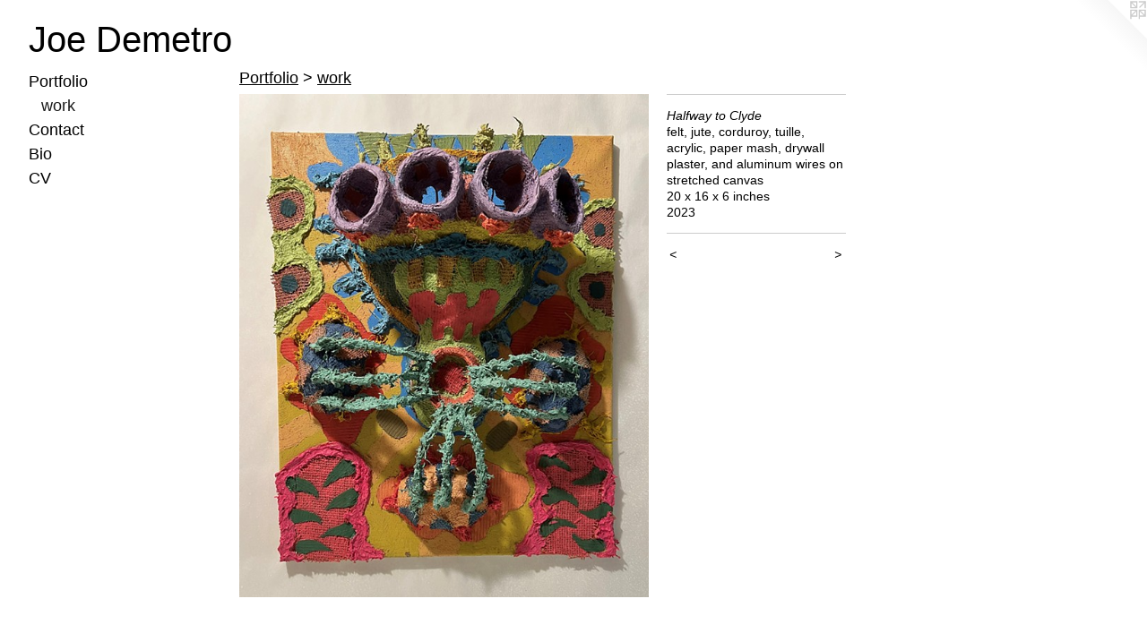

--- FILE ---
content_type: text/html;charset=utf-8
request_url: https://joedemetrovisualart.com/artwork/5235075-Halfway%20to%20Clyde.html
body_size: 2893
content:
<!doctype html><html class="no-js a-image mobile-title-align--center has-mobile-menu-icon--left l-generic p-artwork has-page-nav mobile-menu-align--center has-wall-text "><head><meta charset="utf-8" /><meta content="IE=edge" http-equiv="X-UA-Compatible" /><meta http-equiv="X-OPP-Site-Id" content="71178" /><meta http-equiv="X-OPP-Revision" content="40" /><meta http-equiv="X-OPP-Locke-Environment" content="production" /><meta http-equiv="X-OPP-Locke-Release" content="v0.0.141" /><title>Joe Demetro</title><link rel="canonical" href="https://joedemetrovisualart.com/artwork/5235075-Halfway%20to%20Clyde.html" /><meta content="website" property="og:type" /><meta property="og:url" content="https://joedemetrovisualart.com/artwork/5235075-Halfway%20to%20Clyde.html" /><meta property="og:title" content="Halfway to Clyde" /><meta content="width=device-width, initial-scale=1" name="viewport" /><link type="text/css" rel="stylesheet" href="//cdnjs.cloudflare.com/ajax/libs/normalize/3.0.2/normalize.min.css" /><link type="text/css" rel="stylesheet" media="only all" href="//maxcdn.bootstrapcdn.com/font-awesome/4.3.0/css/font-awesome.min.css" /><link type="text/css" rel="stylesheet" media="not all and (min-device-width: 600px) and (min-device-height: 600px)" href="/release/locke/production/v0.0.141/css/small.css" /><link type="text/css" rel="stylesheet" media="only all and (min-device-width: 600px) and (min-device-height: 600px)" href="/release/locke/production/v0.0.141/css/large-generic.css" /><link type="text/css" rel="stylesheet" media="not all and (min-device-width: 600px) and (min-device-height: 600px)" href="/r17516548350000000040/css/small-site.css" /><link type="text/css" rel="stylesheet" media="only all and (min-device-width: 600px) and (min-device-height: 600px)" href="/r17516548350000000040/css/large-site.css" /><script>window.OPP = window.OPP || {};
OPP.modernMQ = 'only all';
OPP.smallMQ = 'not all and (min-device-width: 600px) and (min-device-height: 600px)';
OPP.largeMQ = 'only all and (min-device-width: 600px) and (min-device-height: 600px)';
OPP.downURI = '/x/1/7/8/71178/.down';
OPP.gracePeriodURI = '/x/1/7/8/71178/.grace_period';
OPP.imgL = function (img) {
  !window.lazySizes && img.onerror();
};
OPP.imgE = function (img) {
  img.onerror = img.onload = null;
  img.src = img.getAttribute('data-src');
  //img.srcset = img.getAttribute('data-srcset');
};</script><script src="/release/locke/production/v0.0.141/js/modernizr.js"></script><script src="/release/locke/production/v0.0.141/js/masonry.js"></script><script src="/release/locke/production/v0.0.141/js/respimage.js"></script><script src="/release/locke/production/v0.0.141/js/ls.aspectratio.js"></script><script src="/release/locke/production/v0.0.141/js/lazysizes.js"></script><script src="/release/locke/production/v0.0.141/js/large.js"></script><script src="/release/locke/production/v0.0.141/js/hammer.js"></script><script>if (!Modernizr.mq('only all')) { document.write('<link type="text/css" rel="stylesheet" href="/release/locke/production/v0.0.141/css/minimal.css">') }</script><style>.media-max-width {
  display: block;
}

@media (min-height: 4126px) {

  .media-max-width {
    max-width: 2618.0px;
  }

}

@media (max-height: 4126px) {

  .media-max-width {
    max-width: 63.43709226467847vh;
  }

}</style></head><body><a class=" logo hidden--small" href="http://otherpeoplespixels.com/ref/joedemetrovisualart.com" title="Website by OtherPeoplesPixels" target="_blank"></a><header id="header"><a class=" site-title" href="/home.html"><span class=" site-title-text u-break-word">Joe Demetro</span><div class=" site-title-media"></div></a><a id="mobile-menu-icon" class="mobile-menu-icon hidden--no-js hidden--large"><svg viewBox="0 0 21 17" width="21" height="17" fill="currentColor"><rect x="0" y="0" width="21" height="3" rx="0"></rect><rect x="0" y="7" width="21" height="3" rx="0"></rect><rect x="0" y="14" width="21" height="3" rx="0"></rect></svg></a></header><nav class=" hidden--large"><ul class=" site-nav"><li class="nav-item nav-home "><a class="nav-link " href="/home.html">Home</a></li><li class="nav-item expanded nav-museum "><a class="nav-link " href="/section/528329.html">Portfolio</a><ul><li class="nav-gallery nav-item expanded "><a class="selected nav-link " href="/section/528330-work.html">work</a></li></ul></li><li class="nav-item nav-contact "><a class="nav-link " href="/contact.html">Contact</a></li><li class="nav-flex1 nav-item "><a class="nav-link " href="/page/1-Bio.html">Bio</a></li><li class="nav-flex2 nav-item "><a class="nav-link " href="/page/2-CV.html">CV</a></li></ul></nav><div class=" content"><nav class=" hidden--small" id="nav"><header><a class=" site-title" href="/home.html"><span class=" site-title-text u-break-word">Joe Demetro</span><div class=" site-title-media"></div></a></header><ul class=" site-nav"><li class="nav-item nav-home "><a class="nav-link " href="/home.html">Home</a></li><li class="nav-item expanded nav-museum "><a class="nav-link " href="/section/528329.html">Portfolio</a><ul><li class="nav-gallery nav-item expanded "><a class="selected nav-link " href="/section/528330-work.html">work</a></li></ul></li><li class="nav-item nav-contact "><a class="nav-link " href="/contact.html">Contact</a></li><li class="nav-flex1 nav-item "><a class="nav-link " href="/page/1-Bio.html">Bio</a></li><li class="nav-flex2 nav-item "><a class="nav-link " href="/page/2-CV.html">CV</a></li></ul><footer><div class=" copyright">© Joe Demetro</div><div class=" credit"><a href="http://otherpeoplespixels.com/ref/joedemetrovisualart.com" target="_blank">Website by OtherPeoplesPixels</a></div></footer></nav><main id="main"><div class=" page clearfix media-max-width"><h1 class="parent-title title"><a href="/section/528329.html" class="root title-segment hidden--small">Portfolio</a><span class=" title-sep hidden--small"> &gt; </span><a class=" title-segment" href="/section/528330-work.html">work</a></h1><div class=" media-and-info"><div class=" page-media-wrapper media"><a class=" page-media" title="Halfway to Clyde" href="/artwork/5235074-Blue-Green%20LG.html" id="media"><img data-aspectratio="2618/3219" class="u-img " alt="Halfway to Clyde" src="//img-cache.oppcdn.com/fixed/71178/assets/i1DjSdKRhRYroLvd.jpg" srcset="//img-cache.oppcdn.com/img/v1.0/s:71178/t:QkxBTksrVEVYVCtIRVJF/p:12/g:tl/o:2.5/a:50/q:90/2618x3219-i1DjSdKRhRYroLvd.jpg/2618x3219/cb90f695c7ba5152d26e8dc8426adcc1.jpg 2618w,
//img-cache.oppcdn.com/img/v1.0/s:71178/t:QkxBTksrVEVYVCtIRVJF/p:12/g:tl/o:2.5/a:50/q:90/2520x1220-i1DjSdKRhRYroLvd.jpg/992x1220/037fd82a3ea870e19807c2af15909c1d.jpg 992w,
//img-cache.oppcdn.com/img/v1.0/s:71178/t:QkxBTksrVEVYVCtIRVJF/p:12/g:tl/o:2.5/a:50/q:90/984x4096-i1DjSdKRhRYroLvd.jpg/984x1209/7e5000c25350ca8db10bec9346a12d4f.jpg 984w,
//img-cache.oppcdn.com/img/v1.0/s:71178/t:QkxBTksrVEVYVCtIRVJF/p:12/g:tl/o:2.5/a:50/q:90/1640x830-i1DjSdKRhRYroLvd.jpg/675x830/28fcd3d98e8135930cc4eadfe499b299.jpg 675w,
//img-cache.oppcdn.com/img/v1.0/s:71178/t:QkxBTksrVEVYVCtIRVJF/p:12/g:tl/o:2.5/a:50/q:90/640x4096-i1DjSdKRhRYroLvd.jpg/640x786/dd34dfdf38a2677020f96aa0005cbacd.jpg 640w,
//img-cache.oppcdn.com/img/v1.0/s:71178/t:QkxBTksrVEVYVCtIRVJF/p:12/g:tl/o:2.5/a:50/q:90/1400x720-i1DjSdKRhRYroLvd.jpg/585x720/3db688767cd57eb5ad695413c7b40063.jpg 585w,
//img-cache.oppcdn.com/img/v1.0/s:71178/t:QkxBTksrVEVYVCtIRVJF/p:12/g:tl/o:2.5/a:50/q:90/984x588-i1DjSdKRhRYroLvd.jpg/478x588/8cbec866529cf9637659041173b8e618.jpg 478w,
//img-cache.oppcdn.com/fixed/71178/assets/i1DjSdKRhRYroLvd.jpg 390w" sizes="(max-device-width: 599px) 100vw,
(max-device-height: 599px) 100vw,
(max-width: 390px) 390px,
(max-height: 480px) 390px,
(max-width: 478px) 478px,
(max-height: 588px) 478px,
(max-width: 585px) 585px,
(max-height: 720px) 585px,
(max-width: 640px) 640px,
(max-height: 786px) 640px,
(max-width: 675px) 675px,
(max-height: 830px) 675px,
(max-width: 984px) 984px,
(max-height: 1209px) 984px,
(max-width: 992px) 992px,
(max-height: 1220px) 992px,
2618px" /></a><a class=" zoom-corner" style="display: none" id="zoom-corner"><span class=" zoom-icon fa fa-search-plus"></span></a><div class="share-buttons a2a_kit social-icons hidden--small" data-a2a-title="Halfway to Clyde" data-a2a-url="https://joedemetrovisualart.com/artwork/5235075-Halfway%20to%20Clyde.html"></div></div><div class=" info border-color"><div class=" wall-text border-color"><div class=" wt-item wt-title">Halfway to Clyde</div><div class=" wt-item wt-media">felt, jute, corduroy, tuille, acrylic, paper mash, drywall plaster, and aluminum wires on stretched canvas </div><div class=" wt-item wt-dimensions">20 x 16 x 6 inches </div><div class=" wt-item wt-date">2023</div></div><div class=" page-nav hidden--small border-color clearfix"><a class=" prev" id="artwork-prev" href="/artwork/5235318-Remember%20the%20Stone%20Ages.html">&lt; <span class=" m-hover-show">previous</span></a> <a class=" next" id="artwork-next" href="/artwork/5235074-Blue-Green%20LG.html"><span class=" m-hover-show">next</span> &gt;</a></div></div></div><div class="share-buttons a2a_kit social-icons hidden--large" data-a2a-title="Halfway to Clyde" data-a2a-url="https://joedemetrovisualart.com/artwork/5235075-Halfway%20to%20Clyde.html"></div></div></main></div><footer><div class=" copyright">© Joe Demetro</div><div class=" credit"><a href="http://otherpeoplespixels.com/ref/joedemetrovisualart.com" target="_blank">Website by OtherPeoplesPixels</a></div></footer><div class=" modal zoom-modal" style="display: none" id="zoom-modal"><style>@media (min-aspect-ratio: 2618/3219) {

  .zoom-media {
    width: auto;
    max-height: 3219px;
    height: 100%;
  }

}

@media (max-aspect-ratio: 2618/3219) {

  .zoom-media {
    height: auto;
    max-width: 2618px;
    width: 100%;
  }

}
@supports (object-fit: contain) {
  img.zoom-media {
    object-fit: contain;
    width: 100%;
    height: 100%;
    max-width: 2618px;
    max-height: 3219px;
  }
}</style><div class=" zoom-media-wrapper"><img onerror="OPP.imgE(this);" onload="OPP.imgL(this);" data-src="//img-cache.oppcdn.com/fixed/71178/assets/i1DjSdKRhRYroLvd.jpg" data-srcset="//img-cache.oppcdn.com/img/v1.0/s:71178/t:QkxBTksrVEVYVCtIRVJF/p:12/g:tl/o:2.5/a:50/q:90/2618x3219-i1DjSdKRhRYroLvd.jpg/2618x3219/cb90f695c7ba5152d26e8dc8426adcc1.jpg 2618w,
//img-cache.oppcdn.com/img/v1.0/s:71178/t:QkxBTksrVEVYVCtIRVJF/p:12/g:tl/o:2.5/a:50/q:90/2520x1220-i1DjSdKRhRYroLvd.jpg/992x1220/037fd82a3ea870e19807c2af15909c1d.jpg 992w,
//img-cache.oppcdn.com/img/v1.0/s:71178/t:QkxBTksrVEVYVCtIRVJF/p:12/g:tl/o:2.5/a:50/q:90/984x4096-i1DjSdKRhRYroLvd.jpg/984x1209/7e5000c25350ca8db10bec9346a12d4f.jpg 984w,
//img-cache.oppcdn.com/img/v1.0/s:71178/t:QkxBTksrVEVYVCtIRVJF/p:12/g:tl/o:2.5/a:50/q:90/1640x830-i1DjSdKRhRYroLvd.jpg/675x830/28fcd3d98e8135930cc4eadfe499b299.jpg 675w,
//img-cache.oppcdn.com/img/v1.0/s:71178/t:QkxBTksrVEVYVCtIRVJF/p:12/g:tl/o:2.5/a:50/q:90/640x4096-i1DjSdKRhRYroLvd.jpg/640x786/dd34dfdf38a2677020f96aa0005cbacd.jpg 640w,
//img-cache.oppcdn.com/img/v1.0/s:71178/t:QkxBTksrVEVYVCtIRVJF/p:12/g:tl/o:2.5/a:50/q:90/1400x720-i1DjSdKRhRYroLvd.jpg/585x720/3db688767cd57eb5ad695413c7b40063.jpg 585w,
//img-cache.oppcdn.com/img/v1.0/s:71178/t:QkxBTksrVEVYVCtIRVJF/p:12/g:tl/o:2.5/a:50/q:90/984x588-i1DjSdKRhRYroLvd.jpg/478x588/8cbec866529cf9637659041173b8e618.jpg 478w,
//img-cache.oppcdn.com/fixed/71178/assets/i1DjSdKRhRYroLvd.jpg 390w" data-sizes="(max-device-width: 599px) 100vw,
(max-device-height: 599px) 100vw,
(max-width: 390px) 390px,
(max-height: 480px) 390px,
(max-width: 478px) 478px,
(max-height: 588px) 478px,
(max-width: 585px) 585px,
(max-height: 720px) 585px,
(max-width: 640px) 640px,
(max-height: 786px) 640px,
(max-width: 675px) 675px,
(max-height: 830px) 675px,
(max-width: 984px) 984px,
(max-height: 1209px) 984px,
(max-width: 992px) 992px,
(max-height: 1220px) 992px,
2618px" class="zoom-media lazyload hidden--no-js " alt="Halfway to Clyde" /><noscript><img class="zoom-media " alt="Halfway to Clyde" src="//img-cache.oppcdn.com/fixed/71178/assets/i1DjSdKRhRYroLvd.jpg" /></noscript></div></div><div class=" offline"></div><script src="/release/locke/production/v0.0.141/js/small.js"></script><script src="/release/locke/production/v0.0.141/js/artwork.js"></script><script>window.oppa=window.oppa||function(){(oppa.q=oppa.q||[]).push(arguments)};oppa('config','pathname','production/v0.0.141/71178');oppa('set','g','true');oppa('set','l','generic');oppa('set','p','artwork');oppa('set','a','image');oppa('rect','m','media','');oppa('send');</script><script async="" src="/release/locke/production/v0.0.141/js/analytics.js"></script><script src="https://otherpeoplespixels.com/static/enable-preview.js"></script></body></html>